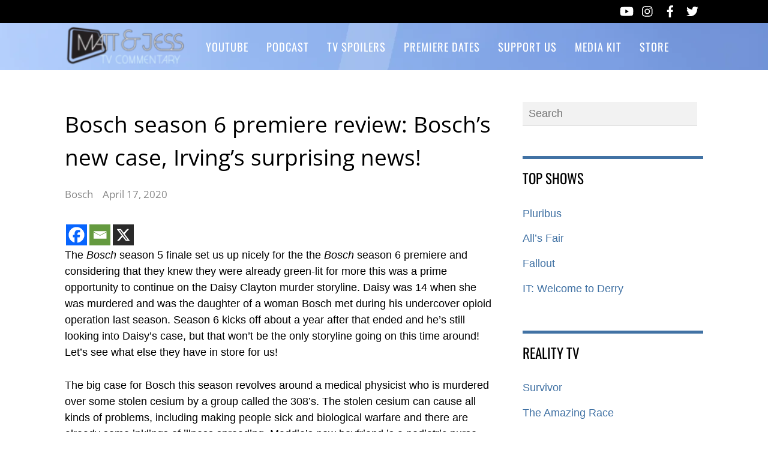

--- FILE ---
content_type: application/javascript; charset=utf-8
request_url: https://fundingchoicesmessages.google.com/f/AGSKWxU6R_waHJP3ezHnxc4D3W4951Be6ff5C8_gPQnaXiNoENgEmLY5WMztQKtUXnhD141O3HiBxXKnCuliFt7uuWIt6kfRTdqPtzpYzW_RT3Qff5XGRp5XtX5G_wwtEg-fhI9lyjd_2bR83J2-BUSL2VcVJvxTqAPW4lSOGjY_C3n3ixgr4ffdOITAi711/_/tracked_ad.-ad-loading./home/sponsor_/ad/938-/ads/footer.
body_size: -1289
content:
window['d685f55c-c4dd-4269-91ff-90858828da6d'] = true;